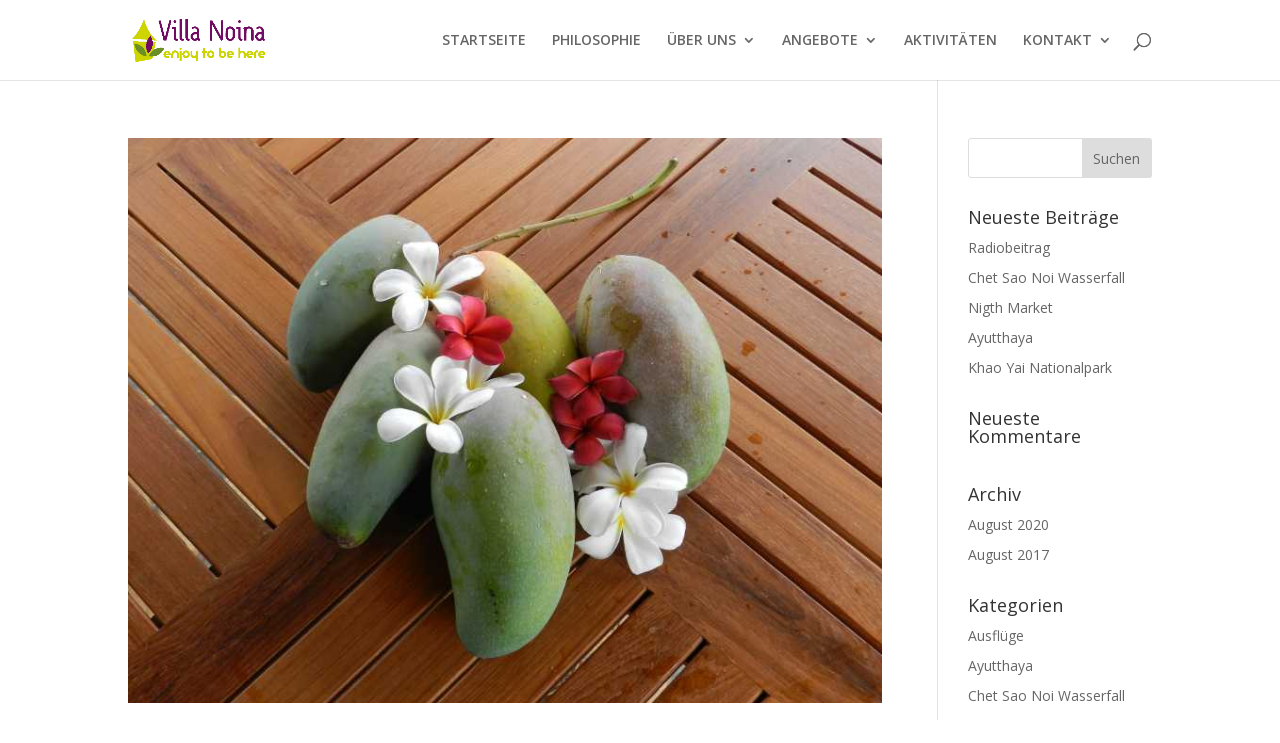

--- FILE ---
content_type: text/html; charset=UTF-8
request_url: https://villa-noina.com/project_tag/fruechte/
body_size: 6359
content:
<!DOCTYPE html>
<html lang="de">
<head>
	<meta charset="UTF-8" />
<meta http-equiv="X-UA-Compatible" content="IE=edge">
	<link rel="pingback" href="https://villa-noina.com/xmlrpc.php" />

	<script type="text/javascript">
		document.documentElement.className = 'js';
	</script>

	<script>var et_site_url='https://villa-noina.com';var et_post_id='0';function et_core_page_resource_fallback(a,b){"undefined"===typeof b&&(b=a.sheet.cssRules&&0===a.sheet.cssRules.length);b&&(a.onerror=null,a.onload=null,a.href?a.href=et_site_url+"/?et_core_page_resource="+a.id+et_post_id:a.src&&(a.src=et_site_url+"/?et_core_page_resource="+a.id+et_post_id))}
</script><title>Früchte | Villa Noina</title>
<link rel='dns-prefetch' href='//fonts.googleapis.com' />
<link rel='dns-prefetch' href='//s.w.org' />
<link rel="alternate" type="application/rss+xml" title="Villa Noina &raquo; Feed" href="https://villa-noina.com/feed/" />
<link rel="alternate" type="application/rss+xml" title="Villa Noina &raquo; Kommentar-Feed" href="https://villa-noina.com/comments/feed/" />
<link rel="alternate" type="application/rss+xml" title="Villa Noina &raquo; Früchte Projekt-Tag Feed" href="https://villa-noina.com/project_tag/fruechte/feed/" />
		<script type="text/javascript">
			window._wpemojiSettings = {"baseUrl":"https:\/\/s.w.org\/images\/core\/emoji\/13.0.0\/72x72\/","ext":".png","svgUrl":"https:\/\/s.w.org\/images\/core\/emoji\/13.0.0\/svg\/","svgExt":".svg","source":{"concatemoji":"https:\/\/villa-noina.com\/wp-includes\/js\/wp-emoji-release.min.js?ver=5.5.17"}};
			!function(e,a,t){var n,r,o,i=a.createElement("canvas"),p=i.getContext&&i.getContext("2d");function s(e,t){var a=String.fromCharCode;p.clearRect(0,0,i.width,i.height),p.fillText(a.apply(this,e),0,0);e=i.toDataURL();return p.clearRect(0,0,i.width,i.height),p.fillText(a.apply(this,t),0,0),e===i.toDataURL()}function c(e){var t=a.createElement("script");t.src=e,t.defer=t.type="text/javascript",a.getElementsByTagName("head")[0].appendChild(t)}for(o=Array("flag","emoji"),t.supports={everything:!0,everythingExceptFlag:!0},r=0;r<o.length;r++)t.supports[o[r]]=function(e){if(!p||!p.fillText)return!1;switch(p.textBaseline="top",p.font="600 32px Arial",e){case"flag":return s([127987,65039,8205,9895,65039],[127987,65039,8203,9895,65039])?!1:!s([55356,56826,55356,56819],[55356,56826,8203,55356,56819])&&!s([55356,57332,56128,56423,56128,56418,56128,56421,56128,56430,56128,56423,56128,56447],[55356,57332,8203,56128,56423,8203,56128,56418,8203,56128,56421,8203,56128,56430,8203,56128,56423,8203,56128,56447]);case"emoji":return!s([55357,56424,8205,55356,57212],[55357,56424,8203,55356,57212])}return!1}(o[r]),t.supports.everything=t.supports.everything&&t.supports[o[r]],"flag"!==o[r]&&(t.supports.everythingExceptFlag=t.supports.everythingExceptFlag&&t.supports[o[r]]);t.supports.everythingExceptFlag=t.supports.everythingExceptFlag&&!t.supports.flag,t.DOMReady=!1,t.readyCallback=function(){t.DOMReady=!0},t.supports.everything||(n=function(){t.readyCallback()},a.addEventListener?(a.addEventListener("DOMContentLoaded",n,!1),e.addEventListener("load",n,!1)):(e.attachEvent("onload",n),a.attachEvent("onreadystatechange",function(){"complete"===a.readyState&&t.readyCallback()})),(n=t.source||{}).concatemoji?c(n.concatemoji):n.wpemoji&&n.twemoji&&(c(n.twemoji),c(n.wpemoji)))}(window,document,window._wpemojiSettings);
		</script>
		<meta content="Divi v.4.9.10" name="generator"/><style type="text/css">
img.wp-smiley,
img.emoji {
	display: inline !important;
	border: none !important;
	box-shadow: none !important;
	height: 1em !important;
	width: 1em !important;
	margin: 0 .07em !important;
	vertical-align: -0.1em !important;
	background: none !important;
	padding: 0 !important;
}
</style>
	<link rel='stylesheet' id='wp-block-library-css'  href='https://villa-noina.com/wp-includes/css/dist/block-library/style.min.css?ver=5.5.17' type='text/css' media='all' />
<link rel='stylesheet' id='divi-fonts-css'  href='https://fonts.googleapis.com/css?family=Open+Sans:300italic,400italic,600italic,700italic,800italic,400,300,600,700,800&#038;subset=latin,latin-ext&#038;display=swap' type='text/css' media='all' />
<link rel='stylesheet' id='divi-style-css'  href='https://villa-noina.com/wp-content/themes/Divi/style.dev.css?ver=4.9.10' type='text/css' media='all' />
<link rel='stylesheet' id='et-shortcodes-responsive-css-css'  href='https://villa-noina.com/wp-content/themes/Divi/epanel/shortcodes/css/shortcodes_responsive.css?ver=4.9.10' type='text/css' media='all' />
<link rel='stylesheet' id='magnific-popup-css'  href='https://villa-noina.com/wp-content/themes/Divi/includes/builder/styles/magnific_popup.css?ver=4.9.10' type='text/css' media='all' />
<script type='text/javascript' src='https://villa-noina.com/wp-includes/js/jquery/jquery.js?ver=1.12.4-wp' id='jquery-core-js'></script>
<link rel="https://api.w.org/" href="https://villa-noina.com/wp-json/" /><link rel="alternate" type="application/json" href="https://villa-noina.com/wp-json/wp/v2/project_tag/27" /><link rel="EditURI" type="application/rsd+xml" title="RSD" href="https://villa-noina.com/xmlrpc.php?rsd" />
<link rel="wlwmanifest" type="application/wlwmanifest+xml" href="https://villa-noina.com/wp-includes/wlwmanifest.xml" /> 
<meta name="generator" content="WordPress 5.5.17" />
<meta name="viewport" content="width=device-width, initial-scale=1.0, maximum-scale=1.0, user-scalable=0" /><link rel="preload" href="https://villa-noina.com/wp-content/themes/Divi/core/admin/fonts/modules.ttf" as="font" crossorigin="anonymous"><link rel="icon" href="https://villa-noina.com/wp-content/uploads/2017/09/cropped-icon-Villa-NOINA-32x32.png" sizes="32x32" />
<link rel="icon" href="https://villa-noina.com/wp-content/uploads/2017/09/cropped-icon-Villa-NOINA-192x192.png" sizes="192x192" />
<link rel="apple-touch-icon" href="https://villa-noina.com/wp-content/uploads/2017/09/cropped-icon-Villa-NOINA-180x180.png" />
<meta name="msapplication-TileImage" content="https://villa-noina.com/wp-content/uploads/2017/09/cropped-icon-Villa-NOINA-270x270.png" />
<link rel="stylesheet" id="et-divi-customizer-global-cached-inline-styles" href="https://villa-noina.com/wp-content/et-cache/global/et-divi-customizer-global-17666868701483.min.css" onerror="et_core_page_resource_fallback(this, true)" onload="et_core_page_resource_fallback(this)" /></head>
<body class="archive tax-project_tag term-fruechte term-27 et_pb_button_helper_class et_fixed_nav et_show_nav et_primary_nav_dropdown_animation_fade et_secondary_nav_dropdown_animation_fade et_header_style_left et_pb_footer_columns4 et_cover_background et_pb_gutter osx et_pb_gutters3 et_pb_pagebuilder_layout et_right_sidebar et_divi_theme et-db">
	<div id="page-container">

	
	
			<header id="main-header" data-height-onload="66">
			<div class="container clearfix et_menu_container">
							<div class="logo_container">
					<span class="logo_helper"></span>
					<a href="https://villa-noina.com/">
						<img src="/wp-content/uploads/2017/07/Logo-Villa-NOINA-V2-Print.png" width="1556" height="500" alt="Villa Noina" id="logo" data-height-percentage="54" />
					</a>
				</div>
							<div id="et-top-navigation" data-height="66" data-fixed-height="40">
											<nav id="top-menu-nav">
						<ul id="top-menu" class="nav"><li id="menu-item-1386" class="menu-item menu-item-type-post_type menu-item-object-page menu-item-home menu-item-1386"><a href="https://villa-noina.com/">STARTSEITE</a></li>
<li id="menu-item-61" class="menu-item menu-item-type-post_type menu-item-object-page menu-item-61"><a href="https://villa-noina.com/philosophie/">PHILOSOPHIE</a></li>
<li id="menu-item-62" class="menu-item menu-item-type-post_type menu-item-object-page menu-item-has-children menu-item-62"><a href="https://villa-noina.com/ueber-uns/">ÜBER UNS</a>
<ul class="sub-menu">
	<li id="menu-item-1528" class="menu-item menu-item-type-custom menu-item-object-custom menu-item-home menu-item-1528"><a href="https://villa-noina.com/#referenzen">Referenzen / Feedback</a></li>
</ul>
</li>
<li id="menu-item-58" class="menu-item menu-item-type-post_type menu-item-object-page menu-item-has-children menu-item-58"><a href="https://villa-noina.com/?page_id=56">ANGEBOTE</a>
<ul class="sub-menu">
	<li id="menu-item-803" class="menu-item menu-item-type-custom menu-item-object-custom menu-item-has-children menu-item-803"><a href="/angebote/#unsere-produkte">Unsere Produkte</a>
	<ul class="sub-menu">
		<li id="menu-item-667" class="menu-item menu-item-type-custom menu-item-object-custom menu-item-667"><a href="/project/mango">Mango</a></li>
		<li id="menu-item-672" class="menu-item menu-item-type-custom menu-item-object-custom menu-item-672"><a href="/project/moringa">Moringa</a></li>
		<li id="menu-item-673" class="menu-item menu-item-type-custom menu-item-object-custom menu-item-673"><a href="/project/roselle">Roselle</a></li>
		<li id="menu-item-674" class="menu-item menu-item-type-custom menu-item-object-custom menu-item-674"><a href="/project/graviola">Graviola</a></li>
	</ul>
</li>
	<li id="menu-item-819" class="menu-item menu-item-type-custom menu-item-object-custom menu-item-819"><a href="/angebote/#events">Events</a></li>
</ul>
</li>
<li id="menu-item-59" class="menu-item menu-item-type-post_type menu-item-object-page menu-item-59"><a href="https://villa-noina.com/aktivitaeten/">AKTIVITÄTEN</a></li>
<li id="menu-item-60" class="menu-item menu-item-type-post_type menu-item-object-page menu-item-has-children menu-item-60"><a href="https://villa-noina.com/kontakt/">KONTAKT</a>
<ul class="sub-menu">
	<li id="menu-item-874" class="menu-item menu-item-type-post_type menu-item-object-page menu-item-874"><a href="https://villa-noina.com/impressum/">IMPRESSUM</a></li>
	<li id="menu-item-1792" class="menu-item menu-item-type-post_type menu-item-object-page menu-item-privacy-policy menu-item-1792"><a href="https://villa-noina.com/datenschutzerklaerung/">Datenschutzerklärung</a></li>
</ul>
</li>
</ul>						</nav>
					
					
					
										<div id="et_top_search">
						<span id="et_search_icon"></span>
					</div>
					
					<div id="et_mobile_nav_menu">
				<div class="mobile_nav closed">
					<span class="select_page">Seite wählen</span>
					<span class="mobile_menu_bar mobile_menu_bar_toggle"></span>
				</div>
			</div>				</div> <!-- #et-top-navigation -->
			</div> <!-- .container -->
			<div class="et_search_outer">
				<div class="container et_search_form_container">
					<form role="search" method="get" class="et-search-form" action="https://villa-noina.com/">
					<input type="search" class="et-search-field" placeholder="Suchen &hellip;" value="" name="s" title="Suchen nach:" />					</form>
					<span class="et_close_search_field"></span>
				</div>
			</div>
		</header> <!-- #main-header -->
			<div id="et-main-area">
	
<div id="main-content">
	<div class="container">
		<div id="content-area" class="clearfix">
			<div id="left-area">
		
					<article id="post-696" class="et_pb_post post-696 project type-project status-publish has-post-thumbnail hentry project_category-fruechte project_tag-fruechte project_tag-natur project_tag-obst">

											<a class="entry-featured-image-url" href="https://villa-noina.com/project/fruechte/">
								<img src="https://villa-noina.com/wp-content/uploads/2017/07/mango5.jpg" alt="Früchte" class="" width="1080" height="675" />							</a>
					
															<h2 class="entry-title"><a href="https://villa-noina.com/project/fruechte/">Früchte</a></h2>
					
					<p class="post-meta"> von <span class="author vcard"><a href="https://villa-noina.com/author/editor-narumon/" title="Beiträge von editor-narumon" rel="author">editor-narumon</a></span> | <span class="published">7.Juli, 2017</span></p>Früchte Früchte Cocosnuss Mango Papaya Jackfrucht Jackfrucht reif Sternstachelbeeren Banana Brotfrucht Drachenfrucht und Papaya reif Zimtapfel, Noina Limette Granatapfel Passionsfrucht Tammarin Rambutan...				
					</article> <!-- .et_pb_post -->
			<div class="pagination clearfix">
	<div class="alignleft"></div>
	<div class="alignright"></div>
</div>			</div> <!-- #left-area -->

				<div id="sidebar">
		<div id="search-2" class="et_pb_widget widget_search"><form role="search" method="get" id="searchform" class="searchform" action="https://villa-noina.com/">
				<div>
					<label class="screen-reader-text" for="s">Suche nach:</label>
					<input type="text" value="" name="s" id="s" />
					<input type="submit" id="searchsubmit" value="Suchen" />
				</div>
			</form></div> <!-- end .et_pb_widget -->
		<div id="recent-posts-2" class="et_pb_widget widget_recent_entries">
		<h4 class="widgettitle">Neueste Beiträge</h4>
		<ul>
											<li>
					<a href="https://villa-noina.com/1850-2/">Radiobeitrag</a>
									</li>
											<li>
					<a href="https://villa-noina.com/chet-sao-noi-wasserfall/">Chet Sao Noi Wasserfall</a>
									</li>
											<li>
					<a href="https://villa-noina.com/nigth-market/">Nigth Market</a>
									</li>
											<li>
					<a href="https://villa-noina.com/ayutthaya/">Ayutthaya</a>
									</li>
											<li>
					<a href="https://villa-noina.com/khao-yai-nationalpark/">Khao Yai Nationalpark</a>
									</li>
					</ul>

		</div> <!-- end .et_pb_widget --><div id="recent-comments-2" class="et_pb_widget widget_recent_comments"><h4 class="widgettitle">Neueste Kommentare</h4><ul id="recentcomments"></ul></div> <!-- end .et_pb_widget --><div id="archives-2" class="et_pb_widget widget_archive"><h4 class="widgettitle">Archiv</h4>
			<ul>
					<li><a href='https://villa-noina.com/2020/08/'>August 2020</a></li>
	<li><a href='https://villa-noina.com/2017/08/'>August 2017</a></li>
			</ul>

			</div> <!-- end .et_pb_widget --><div id="categories-2" class="et_pb_widget widget_categories"><h4 class="widgettitle">Kategorien</h4>
			<ul>
					<li class="cat-item cat-item-40"><a href="https://villa-noina.com/category/ausfluege/">Ausflüge</a>
</li>
	<li class="cat-item cat-item-50"><a href="https://villa-noina.com/category/ausfluege/ayutthaya/">Ayutthaya</a>
</li>
	<li class="cat-item cat-item-55"><a href="https://villa-noina.com/category/ausfluege/chet-sao-noi-wasserfall/">Chet Sao Noi Wasserfall</a>
</li>
	<li class="cat-item cat-item-45"><a href="https://villa-noina.com/category/ausfluege/khao-yai-nationalpark/">Khao Yai Nationalpark</a>
</li>
	<li class="cat-item cat-item-41"><a href="https://villa-noina.com/category/ausfluege/lam-takhong-dam/">Lam Takhong Dam</a>
</li>
	<li class="cat-item cat-item-53"><a href="https://villa-noina.com/category/ausfluege/nigth-market/">Nigth Market</a>
</li>
	<li class="cat-item cat-item-1"><a href="https://villa-noina.com/category/uncategorized/">Uncategorized</a>
</li>
			</ul>

			</div> <!-- end .et_pb_widget --><div id="meta-2" class="et_pb_widget widget_meta"><h4 class="widgettitle">Meta</h4>
		<ul>
						<li><a href="https://villa-noina.com/wp-login.php">Anmelden</a></li>
			<li><a href="https://villa-noina.com/feed/">Feed der Einträge</a></li>
			<li><a href="https://villa-noina.com/comments/feed/">Kommentar-Feed</a></li>

			<li><a href="https://de.wordpress.org/">WordPress.org</a></li>
		</ul>

		</div> <!-- end .et_pb_widget -->	</div> <!-- end #sidebar -->
		</div> <!-- #content-area -->
	</div> <!-- .container -->
</div> <!-- #main-content -->


			<footer id="main-footer">
				

		
				<div id="et-footer-nav">
					<div class="container">
						<ul id="menu-hauptmenue" class="bottom-nav"><li class="menu-item menu-item-type-post_type menu-item-object-page menu-item-home menu-item-1386"><a href="https://villa-noina.com/">STARTSEITE</a></li>
<li class="menu-item menu-item-type-post_type menu-item-object-page menu-item-61"><a href="https://villa-noina.com/philosophie/">PHILOSOPHIE</a></li>
<li class="menu-item menu-item-type-post_type menu-item-object-page menu-item-has-children menu-item-62"><a href="https://villa-noina.com/ueber-uns/">ÜBER UNS</a></li>
<li class="menu-item menu-item-type-post_type menu-item-object-page menu-item-has-children menu-item-58"><a href="https://villa-noina.com/?page_id=56">ANGEBOTE</a></li>
<li class="menu-item menu-item-type-post_type menu-item-object-page menu-item-59"><a href="https://villa-noina.com/aktivitaeten/">AKTIVITÄTEN</a></li>
<li class="menu-item menu-item-type-post_type menu-item-object-page menu-item-has-children menu-item-60"><a href="https://villa-noina.com/kontakt/">KONTAKT</a></li>
</ul>					</div>
				</div> <!-- #et-footer-nav -->

			
				<div id="footer-bottom">
					<div class="container clearfix">
				<ul class="et-social-icons">

	<li class="et-social-icon et-social-facebook">
		<a href="https://www.facebook.com/villanoina/" class="icon">
			<span>Facebook</span>
		</a>
	</li>

</ul><p id="footer-info">Designed by <a href="http://www.elegantthemes.com" title="Premium WordPress Themes">Elegant Themes</a> | Powered by <a href="http://www.wordpress.org">WordPress</a></p>					</div>	<!-- .container -->
				</div>
			</footer> <!-- #main-footer -->
		</div> <!-- #et-main-area -->


	</div> <!-- #page-container -->

	<script type='text/javascript' id='et-builder-modules-global-functions-script-js-extra'>
/* <![CDATA[ */
var et_builder_utils_params = {"condition":{"diviTheme":true,"extraTheme":false},"scrollLocations":["app","top"],"builderScrollLocations":{"desktop":"app","tablet":"app","phone":"app"},"onloadScrollLocation":"app","builderType":"fe"};
/* ]]> */
</script>
<script type='text/javascript' src='https://villa-noina.com/wp-content/themes/Divi/includes/builder/frontend-builder/build/frontend-builder-global-functions.js?ver=4.9.10' id='et-builder-modules-global-functions-script-js'></script>
<script type='text/javascript' src='https://villa-noina.com/wp-content/themes/Divi/includes/builder/scripts/ext/jquery.mobile.custom.min.js?ver=4.9.10' id='et-jquery-touch-mobile-js'></script>
<script type='text/javascript' id='divi-custom-script-js-extra'>
/* <![CDATA[ */
var DIVI = {"item_count":"%d Item","items_count":"%d Items"};
/* ]]> */
</script>
<script type='text/javascript' src='https://villa-noina.com/wp-content/themes/Divi/js/custom.js?ver=4.9.10' id='divi-custom-script-js'></script>
<script type='text/javascript' src='https://villa-noina.com/wp-content/themes/Divi/includes/builder/scripts/ext/jquery.fitvids.js?ver=4.9.10' id='divi-fitvids-js'></script>
<script type='text/javascript' src='https://villa-noina.com/wp-content/themes/Divi/includes/builder/scripts/ext/waypoints.min.js?ver=4.9.10' id='waypoints-js'></script>
<script type='text/javascript' src='https://villa-noina.com/wp-content/themes/Divi/includes/builder/scripts/ext/jquery.magnific-popup.js?ver=4.9.10' id='magnific-popup-js'></script>
<script type='text/javascript' id='et-builder-modules-script-js-extra'>
/* <![CDATA[ */
var et_frontend_scripts = {"builderCssContainerPrefix":"#et-boc","builderCssLayoutPrefix":"#et-boc .et-l"};
var et_pb_custom = {"ajaxurl":"https:\/\/villa-noina.com\/wp-admin\/admin-ajax.php","images_uri":"https:\/\/villa-noina.com\/wp-content\/themes\/Divi\/images","builder_images_uri":"https:\/\/villa-noina.com\/wp-content\/themes\/Divi\/includes\/builder\/images","et_frontend_nonce":"40d0c8dcb7","subscription_failed":"Bitte \u00fcberpr\u00fcfen Sie die Felder unten aus, um sicherzustellen, dass Sie die richtigen Informationen eingegeben.","et_ab_log_nonce":"391fba308b","fill_message":"Bitte f\u00fcllen Sie die folgenden Felder aus:","contact_error_message":"Bitte folgende Fehler beheben:","invalid":"Ung\u00fcltige E-Mail","captcha":"Captcha","prev":"Vorherige","previous":"Vorherige","next":"Weiter","wrong_captcha":"Sie haben die falsche Zahl im Captcha eingegeben.","wrong_checkbox":"Checkbox","ignore_waypoints":"no","is_divi_theme_used":"1","widget_search_selector":".widget_search","ab_tests":[],"is_ab_testing_active":"","page_id":"696","unique_test_id":"","ab_bounce_rate":"5","is_cache_plugin_active":"no","is_shortcode_tracking":"","tinymce_uri":""};
var et_pb_box_shadow_elements = [];
var et_pb_motion_elements = {"desktop":[],"tablet":[],"phone":[]};
var et_pb_sticky_elements = [];
/* ]]> */
</script>
<script type='text/javascript' src='https://villa-noina.com/wp-content/themes/Divi/includes/builder/frontend-builder/build/frontend-builder-scripts.js?ver=4.9.10' id='et-builder-modules-script-js'></script>
<script type='text/javascript' src='https://villa-noina.com/wp-content/themes/Divi/core/admin/js/common.js?ver=4.9.10' id='et-core-common-js'></script>
<script type='text/javascript' src='https://villa-noina.com/wp-includes/js/wp-embed.min.js?ver=5.5.17' id='wp-embed-js'></script>
</body>
</html>
